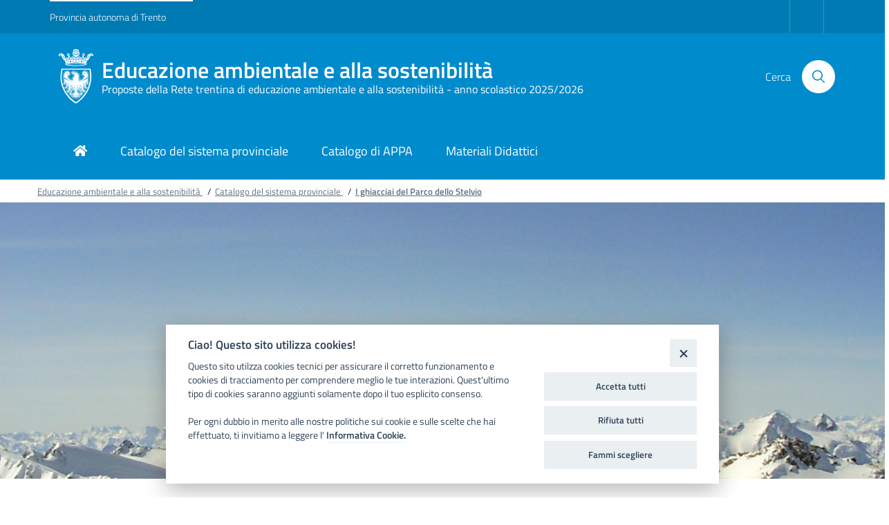

--- FILE ---
content_type: text/html; charset=utf-8
request_url: https://educazioneambientale.provincia.tn.it/Catalogo-del-sistema-provinciale/I-ghiacciai-del-Parco-dello-Stelvio
body_size: 9285
content:
<!DOCTYPE html>
<html lang="it-IT">



<head>
    
                    
    
    
    
    
    <meta charset="utf-8">
    <meta http-equiv="x-ua-compatible" content="ie=edge">
    <meta name="viewport" content="width=device-width, initial-scale=1, shrink-to-fit=no">

    <!-- Site: educazioneambientale.provincia.tn.it -->

    
        
                                                                                                                    
    
    
    
                                                                                                            
            
        <title>I ghiacciai del Parco dello Stelvio</title>

    
    
                <meta name="Content-Type" content="text/html; charset=utf-8" />

            <meta name="Content-language" content="it-IT" />

                    <meta name="author" content="eZ Systems" />
    
                <meta name="copyright" content="eZ Systems" />
    
                <meta name="description" content="Content Management System" />
    
                <meta name="keywords" content="cms, publish, e-commerce, content management, development framework" />
    
    
    <meta name="viewport" content="width=device-width, initial-scale=1">
    <meta name="MSSmartTagsPreventParsing" content="TRUE" />
    <meta name="generator" content="eZ Publish" />
        
<link rel="Home" href="/" title="Educazione ambientale e alla sostenibilità pagina iniziale" />
<link rel="Index" href="/" />
<link rel="Top"  href="/" title="I ghiacciai del Parco dello Stelvio" />
<link rel="Search" href="/content/advancedsearch" title="Cerca Educazione ambientale e alla sostenibilità" />
<link rel="Shortcut icon" href="/extension/pat_067/design/067/images/favicon.ico" type="image/x-icon" />
<link rel="Copyright" href="/ezinfo/copyright" />
<link rel="Author" href="/ezinfo/about" />
<link rel="Alternate" type="application/rss+xml" title="RSS" href="/rss/feed/my_feed" />

<script type="text/javascript">
(function() {
    var head = document.getElementsByTagName('head')[0];
    var printNode = document.createElement('link');
    printNode.rel = 'Alternate';
    printNode.href = "/layout/set/print/Catalogo-del-sistema-provinciale/I-ghiacciai-del-Parco-dello-Stelvio" + document.location.search;
    printNode.media = 'print';
    printNode.title = "Versione stampabile";
    head.appendChild(printNode);
})();
</script>    <!-- Condivisione social meta tags -->    
    
                
                
    
    <meta property="fb:app_id" content="130986460798178" />

    <meta property="og:site_name" content="Educazione ambientale e alla sostenibilità" />
    <meta property="og:url" content="https://educazioneambientale.provincia.tn.it/Catalogo-del-sistema-provinciale/I-ghiacciai-del-Parco-dello-Stelvio" />
    <meta property="og:country-name" content="Italy" />
    <meta property="og:type" content="article" />
    <meta property="og:title" content="I ghiacciai del Parco dello Stelvio" />

    
            <meta property="og:image" content="https://educazioneambientale.provincia.tn.it/var/067/storage/images/catalogo-del-sistema-provinciale/i-ghiacciai-del-parco-dello-stelvio/28519-13-ita-IT/I-ghiacciai-del-Parco-dello-Stelvio_imagefullwide.jpg" />
    
    

    
            <meta name="twitter:card" content="summary_large_image">
        <meta name="twitter:site" content="@educazioneambientale.provincia.tn.it">
        <meta name="twitter:creator" content="@educazioneambientale.provincia.tn.it">
        <meta name="twitter:title" content="I ghiacciai del Parco dello Stelvio">

        
        <meta name="twitter:image" content=""https://educazioneambientale.provincia.tn.it/var/067/storage/images/catalogo-del-sistema-provinciale/i-ghiacciai-del-parco-dello-stelvio/28519-13-ita-IT/I-ghiacciai-del-Parco-dello-Stelvio_imagefullwide.jpg"">
    
    <!-- / -->              <link rel="stylesheet" type="text/css" href="/var/067/cache/public/stylesheets/adedd1a037ff14af8f520ce397552213_1764162842_all.css" />
    
<script type="text/javascript" src="/var/067/cache/public/javascript/4a1e9738f98fedc5d85a6efb1aef6c5f_1764162842.js" charset="utf-8"></script>



<script type="text/javascript" src="https://cdn.jsdelivr.net/npm/lozad/dist/lozad.min.js"></script>


<script>

    $(document).ready(function(){
        const observer = lozad(); // lazy loads elements with default selector as '.lozad'
        observer.observe();
    });

</script>
    
<script src="https://cookiescript.cloud.provincia.tn.it/twb/tndigit.webbundle.yett_tndigit.js"></script>
<script defer src="https://cookiescript.cloud.provincia.tn.it/twb/tndigit.webbundle.educazioneambientale.js"></script>
    
<!-- Matomo -->
<script type="text/javascript">
var _paq = window._paq = window._paq || [];
/* tracker methods like "setCustomDimension" should be called before "trackPageView" */
_paq.push(['trackPageView']);
_paq.push(['enableLinkTracking']);
(function() {
var u="https://ingestion.webanalytics.italia.it/";
_paq.push(['setTrackerUrl', u+'matomo.php']);
_paq.push(['setSiteId', 'aW3g4bgpDR']);
var d=document, g=d.createElement('script'), s=d.getElementsByTagName('script')[0];
g.type='text/javascript'; g.async=true; g.src=u+'matomo.js'; s.parentNode.insertBefore(g,s);
})();
</script>
<!-- End Matomo Code -->
    
<script>
    function isOutgoingLink(url) {
        if ( url != undefined) {
            if (url.startsWith('http://') || url.startsWith('https://')) {
                let _url = url.replace('http://', '').replace('https://', '');
                let _url_domain = _url.split('/')[0];

                if (window.location.hostname !== _url_domain) {
                    return true;
                }
            }
        }
        return false;
    }

    function isDownload(url) {
        if ( url != undefined) {
            if( url.includes('content/download')) {
                return true;
            }
        }
        return false;
    }

    function sendGAEvent(url) {
        // Controlla se è link esterno
        if(isOutgoingLink(url)) {
            //console.log('track: ' + url);
            if(typeof gtag == 'function'){
                gtag('event', 'click', {
                    'event_category': url
                });
            }
        } else if(isDownload(url)) {
            //console.log('Download');
            if(typeof gtag == 'function'){
                gtag('event', 'click', {
                    'event_category': 'Download',
                    'event_label': url
                });
            }
        }
    }

    $(document).ready(function () {
        $('a').click(function (event) {
            let url = $(this).attr('href');
            sendGAEvent(url);
        });
    });
</script>
    

<meta name="application-name" content="Provincia autonoma di Trento" />
<meta name="msapplication-TileColor" content="#ffffff"/>
<meta name="msapplication-TileImage" content="/extension/pat_base/design/standard/images/favicon/mstile-70x70.png" />
<meta name="msapplication-square70x70logo" content="/extension/pat_base/design/standard/images/favicon/mstile-70x70.png" />
<meta name="msapplication-square150x150logo" content="/extension/pat_067/design/067/images/favicon/mstile-150x150.png" />
<meta name="msapplication-wide310x150logo" content="/extension/pat_base/design/standard/images/favicon/mstile-310x150.png" />


   
<link rel="apple-touch-icon" sizes="120x120" href="/extension/pat_067/design/067/images/favicon/apple-touch-icon.png">
<link rel="icon" type="image/png" href="/extension/pat_067/design/067/images/favicon/favicon-32x32.png" sizes="32x32">
<link rel="icon" type="image/png" href="/extension/pat_067/design/067/images/favicon/favicon-16x16.png" sizes="16x16">
<link rel="manifest" href="/extension/pat_067/design/067/images/favicon/manifest.json" >
<link rel="mask-icon" href="/extension/pat_067/design/067/images/favicon/safari-pinned-tab.svg" color="#5bbad5">

<meta name="theme-color" content="#ffffff">
    <!-- FontAwesome preload -->
<link rel="preload" href="/extension/tditadesign/design/bootstrapitalia/fonts/fa-brands-400.eot">
<link rel="preload" href="/extension/tditadesign/design/bootstrapitalia/fonts/fa-brands-400.svg">
<link rel="preload" href="/extension/tditadesign/design/bootstrapitalia/fonts/fa-brands-400.ttf">
<link rel="preload" href="/extension/tditadesign/design/bootstrapitalia/fonts/fa-brands-400.woff">
<link rel="preload" href="/extension/tditadesign/design/bootstrapitalia/fonts/fa-brands-400.woff2">
<link rel="preload" href="/extension/tditadesign/design/bootstrapitalia/fonts/fa-duotone-900.eot">
<link rel="preload" href="/extension/tditadesign/design/bootstrapitalia/fonts/fa-duotone-900.svg">
<link rel="preload" href="/extension/tditadesign/design/bootstrapitalia/fonts/fa-duotone-900.ttf">
<link rel="preload" href="/extension/tditadesign/design/bootstrapitalia/fonts/fa-duotone-900.woff">
<link rel="preload" href="/extension/tditadesign/design/bootstrapitalia/fonts/fa-duotone-900.woff2">
<link rel="preload" href="/extension/tditadesign/design/bootstrapitalia/fonts/fa-light-300.eot">
<link rel="preload" href="/extension/tditadesign/design/bootstrapitalia/fonts/fa-light-300.svg">
<link rel="preload" href="/extension/tditadesign/design/bootstrapitalia/fonts/fa-light-300.ttf">
<link rel="preload" href="/extension/tditadesign/design/bootstrapitalia/fonts/fa-light-300.woff">
<link rel="preload" href="/extension/tditadesign/design/bootstrapitalia/fonts/fa-light-300.woff2">
<link rel="preload" href="/extension/tditadesign/design/bootstrapitalia/fonts/fa-regular-400.eot">
<link rel="preload" href="/extension/tditadesign/design/bootstrapitalia/fonts/fa-regular-400.svg">
<link rel="preload" href="/extension/tditadesign/design/bootstrapitalia/fonts/fa-regular-400.ttf">
<link rel="preload" href="/extension/tditadesign/design/bootstrapitalia/fonts/fa-regular-400.woff">
<link rel="preload" href="/extension/tditadesign/design/bootstrapitalia/fonts/fa-regular-400.woff2">
<link rel="preload" href="/extension/tditadesign/design/bootstrapitalia/fonts/fa-solid-900.eot">
<link rel="preload" href="/extension/tditadesign/design/bootstrapitalia/fonts/fa-solid-900.svg">
<link rel="preload" href="/extension/tditadesign/design/bootstrapitalia/fonts/fa-solid-900.ttf">
<link rel="preload" href="/extension/tditadesign/design/bootstrapitalia/fonts/fa-solid-900.woff">
<link rel="preload" href="/extension/tditadesign/design/bootstrapitalia/fonts/fa-solid-900.woff2">
<!-- -- --></head>
<body>

    
<style>
.Skiplinks > li {
  vertical-align: middle !important;
  display: inline-block !important;
  max-width: 100%;
}
.Skiplinks {
  width: 100% !important;
  padding-left: 4rem !important;
}
.Skiplinks > li > a {
  background-color: #fff !important;
  color: #2196f3 !important;
  padding-top: 0.8rem !important;
  padding-bottom: 0.8rem !important;
  padding-left: 2.4rem !important;
  padding-right: 2.4rem !important;
  text-decoration: none !important;
}
.Skiplinks > li > a:hover {
  text-decoration: underline !important;
}
.Skiplinks a {
  top: -10em;
}

.js-fr-bypasslinks {
  left: 0;
  position: fixed;
  top: 0;
  z-index: 100;
}

.js-fr-bypasslinks a {
  display: inline-block;
  position: absolute;
  top: -200%;
  white-space: nowrap;
}

.js-fr-bypasslinks a:focus,
.js-fr-bypasslinks a:active {
  top: 0;
}
</style>


<ul class="Skiplinks js-fr-bypasslinks u-hiddenPrint">
    <li>
        <a href="#main"
           aria-label="Vai al Contenuto"
           style="color: #000000!important"
        >Vai al Contenuto</a>
    </li>
    <li>
        <a href="#footer"
           aria-label="Vai al footer"
           style="color: #000000!important"
        >Vai al footer
        </a>
    </li>
</ul>

<header class="it-header-wrapper it-header-sticky">

    
    <div class="it-header-slim-wrapper">

    <div class="container">
        <div class="row">
            <div class="col-12">
                <div class="it-header-slim-wrapper-content">
                                            <a class="d-none d-lg-block navbar-brand"
                           href="http://www.provincia.tn.it"
                           aria-label="Provincia autonoma di Trento">
                            Provincia autonoma di Trento
                        </a>
                                        <div class="nav-mobile">
                        <nav>

                                                        <a class="it-opener d-lg-none"
                               href="http://www.provincia.tn.it"
                               aria-label="Provincia autonoma di Trento">
                                <span>Provincia autonoma di Trento</span>

                                
                                    
                                        
                                    
                                
                            </a>
                            
                            



<div class="link-list-wrapper collapse" id="menu4" style="font-size: 16px;font-weight: bold;">
    <ul class="link-list">

        
            </ul>
</div>


                        </nav>
                    </div>
                    <div class="header-slim-right-zone">

                        
                        <div class="it-access-top-wrapper">
                            
                                
                                    
                                
                            
                                
                                    
                                
                            
                            
                            <script>
                                $(document).ready(function () {
                                    $("#ez-login").click(function () {
                                        window.location.href = "/user/login";
                                    });
                                });
                                $(document).ready(function () {
                                    $("#ez-logout").click(function () {
                                        window.location.href = "/user/logout";
                                    });
                                });

                            </script>
                            
                        </div>

                    </div>
                </div>
            </div>
        </div>
    </div>

</div>
    <div class="it-nav-wrapper">

        <div class="it-header-center-wrapper">

    <div class="container">
        <div class="row">
            <div class="col-12">
                <div class="it-header-center-content-wrapper">
                    <div class="it-brand-wrapper">
                        <div class="it-site-title">
                            
                                                            <a href="http://educazioneambientale.provincia.tn.it/"
                                   aria-label="Educazione ambientale e alla sostenibilità" aria-hidden="true" tabindex="-1">
                                    <img class="Header-logo" src="/var/067/storage/images/595-584-ita-IT/Politiche-Sociali.png" alt="Logo">
                                </a>
                            
                            
                            <a href="http://educazioneambientale.provincia.tn.it/" aria-label="Educazione ambientale e alla sostenibilità" aria-hidden="true" tabindex="-1">
                                <div class="it-brand-text">
                                    <h2 class="no_toc">
                                        <a href="http://educazioneambientale.provincia.tn.it/"
                                           aria-label="Educazione ambientale e alla sostenibilità">Educazione ambientale e alla sostenibilità</a>
                                    </h2>
                                    <h3 class="no_toc d-none d-md-block">
                                                                                    <a href="http://educazioneambientale.provincia.tn.it/"
                                               aria-label="Proposte della Rete trentina di educazione ambientale e alla sostenibilità - anno scolastico 2025/2026">
                                                Proposte della Rete trentina di educazione ambientale e alla sostenibilità - anno scolastico 2025/2026
                                            </a>
                                                                            </h3>
                                </div>
                            </a>
                        </div>
                    </div>
                    <div class="it-right-zone">

                        <div class="it-socials d-none d-md-flex">

                </div>
                                                    <div class="it-search-wrapper">
                                                                                                <span class="d-none d-md-block">
                                    Cerca
                                </span>
                                <a class="search-link rounded-icon" aria-label="Cerca" role="button" href="/content/search">
                                    <svg class="icon">
                                        <use xlink:href="/extension/tditadesign/design/bootstrapitalia/images/sprite.svg#it-search"></use>
                                    </svg>
                                </a>
                                                            </div>
                        
                    </div>
                </div>
            </div>
        </div>
    </div>

</div>
        <div class="it-header-navbar-wrapper">

    <div class="container">
        <div class="row">
            <div class="col-12">
                <!--start nav-->
                <nav class="navbar navbar-expand-lg has-megamenu">
                    <button id="hamburger" class="custom-navbar-toggler" type="button" aria-controls="nav10" aria-expanded="false" aria-label="Toggle navigation" data-target="#nav10">
                        <svg class="icon">
                            <use xlink:href="/extension/tditadesign/design/bootstrapitalia/images/sprite.svg#it-burger"></use>
                        </svg>
                    </button>
                    <div class="navbar-collapsable" id="nav10" style="display: none;">
                        <div class="overlay" style="display: none;" id="overlay10"></div>
                        
                        <div class="menu-wrapper">
                            <ul class="navbar-nav" style="padding-left: 10px !important; padding-right: 10px !important;">

                                                                    
                        
    <li class="nav-item ">
        <a class="nav-link " 
            aria-label="Link di navigazione per pagina iniziale" href="http://educazioneambientale.provincia.tn.it" >
            <span><i class='fa fa-home'></i></span>
                    </a>
    </li>
                                                                        
            
    <li class="nav-item ">
        <a class="nav-link " 
            aria-label="Link di navigazione per Catalogo del sistema provinciale" href="http://educazioneambientale.provincia.tn.it/Catalogo-del-sistema-provinciale" >
            <span>Catalogo del sistema provinciale</span>
                    </a>
    </li>
                                                                        
            
    <li class="nav-item ">
        <a class="nav-link " 
            aria-label="Link di navigazione per Catalogo di APPA" href="http://educazioneambientale.provincia.tn.it/Catalogo-del-sistema-provinciale/(filter)/PAT - Agenzia provinciale per la protezione dell'ambiente - APPA" >
            <span>Catalogo di APPA</span>
                    </a>
    </li>
                                                                        
            
    <li class="nav-item ">
        <a class="nav-link " 
            aria-label="Link di navigazione per Materiali Didattici" href="http://educazioneambientale.provincia.tn.it//Catalogo-del-sistema-provinciale/(filtro)/Solo+Materiali+Didattici" >
            <span>Materiali Didattici</span>
                    </a>
    </li>
                                    
                                                            </ul>
                        </div>
                    </div>
                </nav>
            </div>
        </div>
    </div>

    
    <script>
        const offcanvasMenu = document.getElementById('nav10');
        const overlayMenu = document.getElementById('overlay10');
        const hamburger = document.getElementById('hamburger');

        offcanvasMenu.addEventListener('focusout', (event) => {
            if (!offcanvasMenu.contains(event.relatedTarget)) {
                closeMenu();
            }
        })

        function closeMenu() {
            overlayMenu.style.display = 'none';
            offcanvasMenu.style.display = 'none';
            hamburger.setAttribute('aria-expanded','false');
        }

        hamburger.addEventListener('keydown', (event) => {
            console.log(document.getElementsByClassName('nav-link'))
            if (event.key === 'Enter') {
                setTimeout(() => {
                    offcanvasMenu.querySelectorAll('a')[0].focus();
                }, 100)
            }
        });

    </script>

    <style>
    .navbar .navbar-collapsable .menu-wrapper .navbar-nav {
        padding: 24px 0 12px !important;
        overflow: hidden;
    }
    </style>
    

</div>
    </div>

    </header>

<a name="main"></a>

    
    

    

                        <div class="">
            <div class="container">
                <nav class="breadcrumb-container" aria-label="breadcrumb">
                    <ol class="breadcrumb" style="font-size: 13px !important; padding-left: 0 !important; margin-bottom: 0;">

                        
                                                                                                                
                                                                                                <li class="breadcrumb-item">
                                        <a href="/" style="" aria-label="Breadcrumb link alla pagina Educazione ambientale e alla sostenibilità">
                                            Educazione ambientale e alla sostenibilità
                                        </a>
                                        <span class="separator">/</span>
                                    </li>
                                                                                                                
                                                                                                <li class="breadcrumb-item">
                                        <a href="/Catalogo-del-sistema-provinciale" style="" aria-label="Breadcrumb link alla pagina Catalogo del sistema provinciale">
                                            Catalogo del sistema provinciale
                                        </a>
                                        <span class="separator">/</span>
                                    </li>
                                                                                                                
                                                                                                <li class="breadcrumb-item active" aria-current="page">
                                        <a href="" style=" font-weight: 600;">
                                            I ghiacciai del Parco dello Stelvio
                                        </a>
                                    </li>
                                                                                    
                    </ol>
                </nav>
            </div>
        </div>
        
    

    <main id="main_content">
      
                

<div class=" "
     id="zone-56812"
     >
    <div class="mb-5">
        <div class="">
                            <div class="row">
    <div class="col-12">
                        
    <div style="margin-top: 0rem;
                margin-bottom: 0rem;
                margin-left: 0rem;
                margin-right: 0rem;">
                <div class="it-hero-wrapper it-hero-small-size">
        <div class="img-responsive-wrapper">
            <div class="img-responsive">
                <div class="img-wrapper">
                                            <img src="/var/067/storage/images/catalogo-del-sistema-provinciale/i-ghiacciai-del-parco-dello-stelvio/28519-13-ita-IT/I-ghiacciai-del-Parco-dello-Stelvio_hero.jpg" alt="">
                                    </div>
            </div>
        </div>
    </div>

        </div>

                </div>
</div>                    </div>
    </div>
</div>
            
        
<div class="white-bg "
     id="zone-56813"
     >
    <div class="mb-5 container">
        <div class="card card-bg p-5">
                            <div class="row">
    <div class="col-12">
                        
    <div style="margin-top: -3rem;
                margin-bottom: 0rem;
                margin-left: 0rem;
                margin-right: 0rem;">
        <div>
    <h3 class="text-secondary" style="margin-top: 24px; font-size: 2rem;">
                            
I ghiacciai del Parco dello Stelvio        
    </h3>

    <div class="mt-3">

            </div>
</div>    </div>

                </div>
</div>                    </div>
    </div>
</div>
            
    
<div class="white-bg "
     id="zone-56814"
     >
    <div class="mb-5 container">
        <div class="">
                            <div class="row">
    <div class="col-md-8 ezpr">
                        
    <div style="margin-top: 0rem;
                margin-bottom: 0rem;
                margin-left: 0rem;
                margin-right: 4rem;">
            <br class="mb-2">
    <strong class="text-primary pr-2">
            <i class="text-primary fas fa-atlas"></i>
        </strong>
    <strong class="text-primary pl-2">
                    Rivolta a tutta la Provincia
            </strong>
                                Sì                    
    </div>

        
    <div style="margin-top: 0rem;
                margin-bottom: 0rem;
                margin-left: 0rem;
                margin-right: 4rem;">
        
    </div>

        
    <div style="margin-top: 0rem;
                margin-bottom: 0rem;
                margin-left: 0rem;
                margin-right: 4rem;">
        
    </div>

        
    <div style="margin-top: 0rem;
                margin-bottom: 0rem;
                margin-left: 0rem;
                margin-right: 4rem;">
        
    </div>

        
    <div style="margin-top: 0rem;
                margin-bottom: 0rem;
                margin-left: 0rem;
                margin-right: 4rem;">
            <br class="mb-2">
    <strong class="text-primary pr-2">
            <i class="text-primary fas fa-file-alt"></i>
        </strong>
    <strong class="text-primary pl-2">
                    Descrizione
            </strong>
                                
<p class=" text-justify">I ghiacciai sono grandi serbatoi di acqua dolce necessaria per la vita degli esseri viventi, per la produzione agricola ed energetica. Nel cuore del Parco Nazionale dello Stelvio sono custodite alcune aree glacializzate di notevole interesse ambientale e sociale. Come si forma un ghiacciaio, come si comporta, sono alcuni degli argomenti della proposta didattica che ripercorre la storia delle ultime centinaia di migliaia di anni per individuare gli agenti che hanno contribuito alla formazione dei ghiacciai sulle montagne dell’Area Protetta.</p><p><em><strong>ACQUA – ENERGIA GEOLOGIA E MORFOLOGIA</strong></em></p><p>Obiettivi didattici:</p>
<ul>

<li>collegare l'istituzione scolastica e l'educazione ambientale al territorio</li>

<li>osservare, descrivere e confrontare fenomeni naturali secondo i criteri del metodo scientifico</li>

<li>comprendere la diversità delle forme di vita sul territorio alpino e le cause che le hanno favorite</li>

<li>comprendere l'importanza dell'acqua per la vita, l'economia e per raccontare le attività dell'uomo nel territorio del Parco e la geologia della Val di Sole.</li>

</ul>

<div class="embed "><div class="content-view-embed">
  <div class="class-image">
    <div class="attribute-image">
      
    
		  		
	    
	    
    
                                        
                                                                                                                    <img src="/var/067/storage/images/media/images/catalogo-di-educazione-ambientale-per-le-scuole-del-parco-nazionale-dello-stelvio-trentino_pages-to-jpg-def15/123292-1-ita-IT/Catalogo-di-Educazione-ambientale-per-le-scuole-del-Parco-Nazionale-dello-Stelvio-Trentino_pages-to-jpg-def_large.jpg" class="img-responsive" style="border: 0px solid ;"  alt="" title="" />
            
    
    
        </div>
        </div>
  </div>
</div>                    
    </div>

        
    <div style="margin-top: 0rem;
                margin-bottom: 0rem;
                margin-left: 0rem;
                margin-right: 0rem;">
            <br class="mb-2">
    <strong class="text-primary pr-2">
            <i class="text-primary fas fa-stopwatch"></i>
        </strong>
    <strong class="text-primary pl-2">
                    Durata 
            </strong>
                                
1 intervento di 2 ore in classe. 1 uscita di un'intera giornata                    
    </div>

        
    <div style="margin-top: 0rem;
                margin-bottom: 0rem;
                margin-left: 0rem;
                margin-right: 0rem;">
            <br class="mb-2">
    <strong class="text-primary pr-2">
            <i class="text-primary far fa-comment-alt"></i>
        </strong>
    <strong class="text-primary pl-2">
                    Numero di incontri
            </strong>
                                
2                    
    </div>

        
    <div style="margin-top: 0rem;
                margin-bottom: 0rem;
                margin-left: 0rem;
                margin-right: 0rem;">
        
    </div>

        
    <div style="margin-top: 0rem;
                margin-bottom: 0rem;
                margin-left: 0rem;
                margin-right: 0rem;">
            <br class="mb-2">
    <strong class="text-primary pr-2">
            <i class="text-primary far fa-clock"></i>
        </strong>
    <strong class="text-primary pl-2">
                    Periodo di svolgimento
            </strong>
                                                                                                                                                                                                                                                                                                                                                                                                                                                                                                                                                                                                                                                                                                                                                                                                                                                                                                                                                                                                                                                                                                                                                                                                                                                                                                                                                                                                                                                                                                                                                                                                                                                                                                                                                                                                                                                                                                                                                                                                                                                                                                                                                                                                                                                                                                                                                                                                                                                                                                                                                                                                                                                                                                                                                                                                                                                                                                                                                                                                                                                                                                                                                                                                                                                                                                                                                                                                                                                                                                                                                                                                                                                                                                                                                                                                                                                                                                                                                                                                                                                                                                                                                                                                                                                                                                                                                                                                                                                                                                                                                                                                                                                                                                                                                                                                                                                                                                        Settembre
                                                                                                                                                                                                                                                                                                                                                                                                                                                                                                                                                                                                                                                                                                                                                                                                                                                                                                                                                                                                                                                                                                                                                                                                                                                                                                                                                                                                                                                                                                                                                                                                                                                                                                                                                                                                                                                                                                                                                                                                                                                                                                                                                                                                                                                                                                                                                                                                                                                                                                                                                                                                                                                                                                                                                                                                                                                                                                                                                                                                                                                                                                                                                                                                                                                                                                                                                                                                                                                                                                                                                                                                                                                                                                                                                                                                                                                                                                                                                                                                                                                                                                                                                                                                                                                                                                                                                                                                                                                                                                                                                                                                                                                                                                                                                                                                                                                                                                                                                                                                                                                                                                                                                                                                                                                                                                                                                                                                                                                                                                                                                                                                                                                                                                                                                                                                                                                                                                                                                                                                                                                                                                                                                                                                                                                                                                                                                                                                                                                                                                                                                                                                                                                                                                                                                                                                                                                                                                                                                                                                                                                                                                                                                                                                                                                                                                                                                                                                                                                                                                                                                                                                                                                                                                                                                                                                                                                                                                                                                                                                                                                                                                                                                                                                                                                                                                                                                                                                                                                                                                                                                                                                                                                                                                                                                                                                                                                                                                                                                                                                                                                                                                                                                                                                                                                                                                                                                                                                                                                                                                                                                                                                                                                                                                                                                                                                                                                                                                                                                                                                                                                                                                                                                                                                                                                                                                                                                                                                                                                                                                                                                                                                                                                                                                                                                                                                                                                                                                                                                                                                                                                                                                                                                                                                                                                                                                                                                                                                                                                                                                                                                                                                                                                                                                                                                                                                                                                                                                                                                                                                                                                                                                                                                                                                                                                                                                                                                                                                                                                                                                                                                                                                                                                                                                                                                                                                                                                                                                                                                                                                                                                                                                                                                                                                                                                                                                                                                                                                                                                                                                                                                                                                                                                                                                                                                                                                                                                                                                                                                                                                                                                                                                                                                                                                                                                                                                                                                                                                                                                                                                                                                                                                                                                                                                                                                                                                                                                                                                                                                                                                                                                                                                                                                                                                                                                                                                                                                                                                                                                                                                                                                                                                                                                                                                                                                                                                                                                                                                                                                                                                                                                                                                                                                                                                                                                                                                                                                                                                                                                                                                                                                                                                                                                                                                                                                                                                                                                                                                                                                                                                                                                                                                                                                                                                                                                                                                                                                                                                                                                                                                                                                                                                                                                                                                                                                                                                                                                                                                                                                                                                                                                                                                                                                                                                                                                                                                                                                                                                                                                                                                                                                                                                                                                                                                                                                                                                                                                                                                                                                                                                                                                                                                                                                                                                                                                                                                                                                                                                                                                                                                                                                                                                                                                         Maggio
                                                                                                                                                                                                                                                                                                                                                                                 
    </div>

        
    <div style="margin-top: 0rem;
                margin-bottom: 0rem;
                margin-left: 0rem;
                margin-right: 0rem;">
        
    </div>

        
    <div style="margin-top: 0rem;
                margin-bottom: 0rem;
                margin-left: 0rem;
                margin-right: 0rem;">
        
    </div>

        
    <div style="margin-top: 0rem;
                margin-bottom: 0rem;
                margin-left: 0rem;
                margin-right: 0rem;">
            <br class="mb-2">
    <strong class="text-primary pr-2">
            <i class="text-primary fas fa-signature"></i>
        </strong>
    <strong class="text-primary pl-2">
                    Per ulteriori dettagli sulla proposta
            </strong>
                                <a href="http://www.parcostelviotrentino.it" target="_blank" title="apri il link in una pagina esterna (si lascerà il sito)" aria-label="Link a una pagina esterna">http://www.parcostelviotrentino.it</a>                    
    </div>

        
    <div style="margin-top: 0rem;
                margin-bottom: 0rem;
                margin-left: 0rem;
                margin-right: 0rem;">
            <br class="mb-2">
    <strong class="text-primary pr-2">
            <i class="text-primary fas fa-euro-sign"></i>
        </strong>
    <strong class="text-primary pl-2">
                    Costo
            </strong>
                                A pagamento                    
    </div>

        
    <div style="margin-top: 0rem;
                margin-bottom: 0rem;
                margin-left: 0rem;
                margin-right: 0rem;">
            <br class="mb-2">
    <strong class="text-primary pr-2">
            <i class="text-primary fa fa-info"></i>
        </strong>
    <strong class="text-primary pl-2">
                    Sede dell'attività
            </strong>
                                                        Mista (in Aula scolastica/Centro di esperienza e in natura)                                
    </div>

        
    <div style="margin-top: 0rem;
                margin-bottom: 0rem;
                margin-left: 0rem;
                margin-right: 0rem;">
        
    </div>

        
    <div style="margin-top: 0rem;
                margin-bottom: 0rem;
                margin-left: 0rem;
                margin-right: 0rem;">
            <br class="mb-2">
    <strong class="text-primary pr-2">
            <i class="text-primary fa fa-info"></i>
        </strong>
    <strong class="text-primary pl-2">
                    Prenotazioni e Informazioni
            </strong>
                                
<p>e-mail:     
                
                                <a             href="mailto:parcostelvio@provincia.tn.it"
                       title="Link a parcostelvio@provincia.tn.it"                      >
            parcostelvio@provincia.tn.it
                    </a>
    
&nbsp;; tel. 0463 909770</p>                    
    </div>

        
    <div style="margin-top: 0rem;
                margin-bottom: 0rem;
                margin-left: 0rem;
                margin-right: 0rem;">
            <br class="mb-2">
    <strong class="text-primary pr-2">
            <i class="text-primary fas fa-download"></i>
        </strong>
    <strong class="text-primary pl-2">
                    Allegato
            </strong>
                                

					<a href="/content/download/2089/51127/file/Catalogo di Educazione ambientale per le scuole del Parco Nazionale dello Stelvio - Trentino.pdf" title="Scarica il file Catalogo di Educazione ambientale per le scuole del Parco Nazionale dello Stelvio - Trentino.pdf">
                Catalogo di Educazione ambientale per le scuole del Parco Nazionale dello Stelvio - Trentino.pdf (6,59 MB)
            </a>
			                    
    </div>

        
    <div style="margin-top: 0rem;
                margin-bottom: 0rem;
                margin-left: 0rem;
                margin-right: 0rem;">
        
    </div>

        
    <div style="margin-top: 0rem;
                margin-bottom: 0rem;
                margin-left: 0rem;
                margin-right: 0rem;">
            <br class="mb-2">
    <strong class="text-primary pr-2">
            <i class="text-primary fa fa-info"></i>
        </strong>
    <strong class="text-primary pl-2">
                    Autore della foto
            </strong>
                                
Parco Nazionale dello Stelvio - Trentino                    
    </div>

                </div>
    <div class="col-md-4 ezpl">
                        
    <div style="margin-top: 0rem;
                margin-bottom: 0rem;
                margin-left: -4rem;
                margin-right: 0rem;">
            
    
            <div class="mb-5">
            <div class="neutral-2-color-a3 font-weight-bold mb-2">
                Soggetto proponente
            </div>

            <div>
                                    
        <div class="chip chip-simple">
            <span class="chip-label">
                
                                    <a href="/Soggetti-proponenti/Parco-nazionale-dello-Stelvio-Trentino">Parco nazionale dello Stelvio – Trentino</a>
                            </span>
        </div>

                        
        <div class="chip chip-simple">
            <span class="chip-label">
                
                                    <a href="/Soggetti-proponenti/PAT-Servizio-sviluppo-sostenibile-e-aree-protette">PAT - Servizio sviluppo sostenibile e aree protette</a>
                            </span>
        </div>

                        </div>
        </div>
    
        </div>

        
    <div style="margin-top: 0rem;
                margin-bottom: 0rem;
                margin-left: -4rem;
                margin-right: 0rem;">
            
    
            <div class="mb-5">
            <div class="neutral-2-color-a3 font-weight-bold mb-2">
                Destinatari
            </div>

            <div>
                                    
        <div class="chip chip-simple">
            <span class="chip-label">
                
                                    <a href="/Grado-Scolastico/4.-Scuola-secondaria-di-II-grado">4. Scuola secondaria di II grado</a>
                            </span>
        </div>

                        
        <div class="chip chip-simple">
            <span class="chip-label">
                
                                    <a href="/Grado-Scolastico/5.-Formazione-professionale">5. Formazione professionale</a>
                            </span>
        </div>

                        </div>
        </div>
    
        </div>

        
    <div style="margin-top: 0rem;
                margin-bottom: 0rem;
                margin-left: -4rem;
                margin-right: 0rem;">
            
    
            <div class="mb-5">
            <div class="neutral-2-color-a3 font-weight-bold mb-2">
                Tema (Max 3 scelte)
            </div>

            <div>
                                    
        <div class="chip chip-simple">
            <span class="chip-label">
                
                                    <a href="/Temi-Principali/Acqua">Acqua</a>
                            </span>
        </div>

                        
        <div class="chip chip-simple">
            <span class="chip-label">
                
                                    <a href="/Temi-Principali/Clima">Clima</a>
                            </span>
        </div>

                        
        <div class="chip chip-simple">
            <span class="chip-label">
                
                                    <a href="/Temi-Principali/Suolo">Suolo</a>
                            </span>
        </div>

                        </div>
        </div>
    
        </div>

        
    <div style="margin-top: 0rem;
                margin-bottom: 0rem;
                margin-left: -4rem;
                margin-right: 0rem;">
            
    
            <div class="mb-5">
            <div class="neutral-2-color-a3 font-weight-bold mb-2">
                Tipo di proposta (modalità di conduzione)
            </div>

            <div>
                                    
        <div class="chip chip-simple">
            <span class="chip-label">
                
                                    <a href="/Distanza-Presenza/Attivita-di-didattica-in-presenza">Attività di didattica in presenza</a>
                            </span>
        </div>

                        </div>
        </div>
    
        </div>

        
    <div style="margin-top: 0rem;
                margin-bottom: 0rem;
                margin-left: -4rem;
                margin-right: 0rem;">
            
    
            <div class="mb-5">
            <div class="neutral-2-color-a3 font-weight-bold mb-2">
                Obiettivi di sviluppo sostenibile (OSS)
            </div>

            <div>
                                    
        <div class="chip chip-simple">
            <span class="chip-label">
                
                                    <a href="/Obiettivi/13.-Lotta-contro-il-cambiamento-climatico">13. Lotta contro il cambiamento climatico</a>
                            </span>
        </div>

                        
        <div class="chip chip-simple">
            <span class="chip-label">
                
                                    <a href="/Obiettivi/15.-Vita-sulla-terra">15. Vita sulla terra</a>
                            </span>
        </div>

                        </div>
        </div>
    
        </div>

                </div>
</div>                    </div>
    </div>
</div>
    



    </main>

    

    <footer class="neutral-2-bg-b6 text-white pt-5 small ez-footer" id="footer_content">
    <a name="footer"></a>

    <div class="container pb-4">
        <div class="row" >
            <div class="col-12 text-right">
                <a href="#" data-attribute="back-to-top" class="back-to-top" id="back-to-top" aria-label="Torna ad inizio pagina">
    <svg class="icon icon-light"><use xlink:href="/extension/tditadesign/design/bootstrapitalia/images/sprite.svg#it-arrow-up"></use></svg>
</a>
            </div>
        </div>
                <div class="row border-bottom">

            <div class="col-md-3 p-3 pl-md-0 pl-lg-0 pl-xl-0">
            <img class="Footer-logo" src="/var/067/storage/images/596-950-ita-IT/Educazione-ambientale.png" alt="Logo">
    </div>            <div class="col-md-3 p-3">
    <div class="border-bottom mb-3">
        <h5>Contatti</h5>
    </div>
            
<p>APPA - Agenzia provinciale per la protezione dell'ambiente -&nbsp;Settore giuridico-amministrativo -&nbsp;Unità organizzativa affari giuridici e informazione in materia ambientale</p><p>Condividi</p><p>Indirizzo: Piazza Vittoria, 5 -&nbsp;38122 Trento (TN)</p><p>Telefono: +39 0461 491578</p><p>Email:     
                
                                <a             href="mailto:educazioneambientale@provincia.tn.it;"
                       title="Link a educazioneambientale@provincia.tn.it"                      >
            educazioneambientale@provincia.tn.it
                    </a>
    
&nbsp;</p><p>Pec:&nbsp; &nbsp;&nbsp;    
                
                                <a             href="mailto:sga.appa@pec.provincia.tn.it"
                       title="Link a sga.appa@pec.provincia.tn.it"                      >
            sga.appa@pec.provincia.tn.it
                    </a>
    
</p>    
</div>            <div class="col-md-3 p-3">
    <div class="border-bottom mb-3">
        <h5>
            
Link        </h5>
    </div>
            <ul class="list-unstyled">
                    <li>
                <a class="text-white" href="http://www.appa.provincia.tn.it/">
                    APPA
                    &nbsp;
                </a>
            </li>
                    <li>
                <a class="text-white" href="https://agenda2030.provincia.tn.it/">
                    Agenda 2030 in Trentino
                    &nbsp;
                </a>
            </li>
                </ul>
    
</div>            <div class="col-md-3 p-3 pr-md-0 pr-lg-0 pr-xl-0">
    <div class="border-bottom mb-3">
        <h5>Seguici su</h5>
    </div>

            <div class="ez-social-zone">
            <div class="ez-socials d-md-flex">
                <ul>
                                    </ul>
            </div>
        </div>
    </div>
        </div>
        <div class="row" style="font-size: .7rem;">

            <div class="col-md-3 p-3 pl-md-0 pl-lg-0 pl-xl-0">
    <a class="text-white" href="http://www.provincia.tn.it">
        <i class="far fa-copyright"></i>
        2026 Provincia autonoma di Trento
    </a>
</div>            <div class="col-md-8 p-3">

            
                    <a class="text-white" href="/Crediti">
                Crediti
            </a>

             |                     <a class="text-white" href="/Note-legali">
                Note legali
            </a>

             |                     <a class="text-white" href="/Informativa-Privacy">
                Informativa Privacy
            </a>

             |                     <a class="text-white" href="https://form.agid.gov.it/view/2a7dc650-97c6-11f0-a9c7-4fb0705d4b6b">
                Dichiarazione di accessibilità
            </a>

                    
            
</div>            <div class="col-md-1 pt-3 pb-3 pl-md-3 text-right">
            <a href="/user/login" aria-label="Logout" class="text-white">
            <i class="fa fa-sign-in-alt"></i>
            
        </a>
    </div>        </div>
            </div>
</footer>
    
    
    


    
    
    
    
    
    
    
    
    
    
    
    
    
    


<script src="https://cdnjs.cloudflare.com/ajax/libs/popper.js/1.14.7/umd/popper.min.js" crossorigin="anonymous"></script>
<script src="https://cdnjs.cloudflare.com/ajax/libs/OwlCarousel2/2.3.4/owl.carousel.min.js" crossorigin="anonymous"></script>
<script src="/extension/tditadesign/design/bootstrapitalia/javascript/bootstrap-italia.min.js"></script>

    
    
<div id="blueimp-gallery" class="blueimp-gallery blueimp-gallery-controls">
  <div class="slides"></div>
  
  <a class="prev" style="font-size: 1.9rem">
    <i class="fa fa-chevron-left fa-xs text-white"></i>
  </a>
  <a class="next"  style="font-size: 1.9rem">
    <i class="fa fa-chevron-right fa-xs text-white"></i>
  </a>
  <a class="close">
    <i class="fa fa-times text-white"></i>
  </a>
  <a class="play-pause"></a>
  <ol class="indicator"></ol>
  <div class="caption neutral-2-bg-a4 row p-5">
    <div class="col-lg-1 col-md-1 p-3">
      <span class="u-color-teal-30" id="caption-page">

      </span>
      </span>
    </div>
    <div class="col-lg-7 col-md-7 p-3">
      <h3 class="title">
        <span class="sr-only">
          title
        </span>
      </h3>
      <div class="description">

      </div>
    </div>
    <div class="col-lg-4 col-md-4 p-3">
          </div>

  </div>
</div>



<div id="overlay-mask" style="display:none;"></div>
<img src="/extension/ocbootstrap/design/ocbootstrap/images/loader.gif" id="ajaxuploader-loader" style="display:none;" alt="Caricamento..." />

<script>
  
  $(document).ready(function() {

      $(".links a").click(function (event) {
          event.preventDefault();

          let start_index = $(this).data('index');

          blueimp.Gallery(
              $("#links a"),
              {
                  container: '#blueimp-gallery',
                  carousel: true,
                  stretchImages: false,
                  index: start_index,
                  onslide: function (index, slide) {
                      let _description = this.list[index].getAttribute('data-description');
                      let _index = this.list[index].getAttribute('data-index');
                      let _size = this.list[index].getAttribute('data-size');

                      $('#blueimp-gallery .caption #caption-page').html((parseInt(_index)+1) + "/" + _size);
                      $('#blueimp-gallery .caption .description').html(_description);
                  }
              }
          );
      });

  });
  
</script>


</body>
</html>
